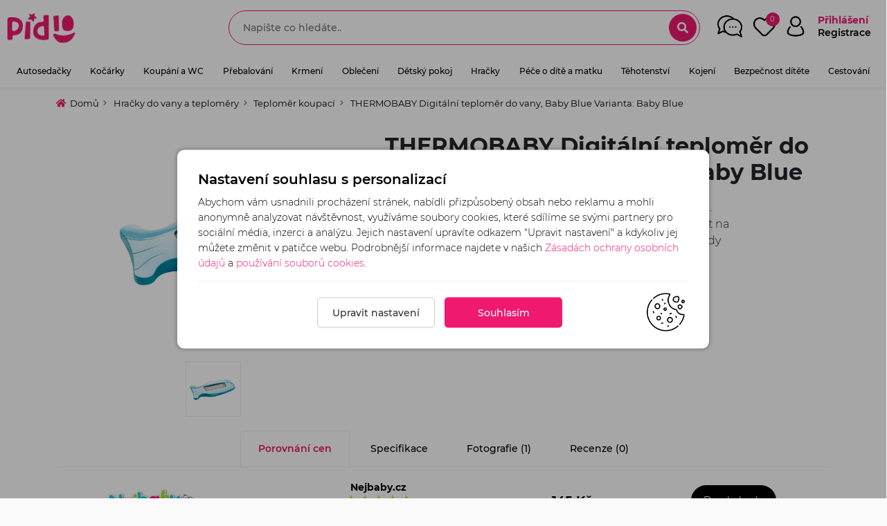

--- FILE ---
content_type: text/html; charset=UTF-8
request_url: https://www.pidio.cz/thermobaby-digitalni-teplomer-do-vany-baby-blue-varianta-baby-blue-50673
body_size: 14647
content:
<!DOCTYPE HTML>
<html lang="cs">
	<head>

    <meta name='robots' content='index,follow'>
    <meta name='googlebot' content='index, follow'>
    <meta name='author' content='404.cz'>

		<link rel="preconnect" href="https://cdn.pidio.cz">
		<link rel="canonical" href="https://www.pidio.cz/thermobaby-digitalni-teplomer-do-vany-baby-blue-varianta-baby-blue-50673">

    <meta http-equiv="Content-Type" content="text/html; charset=UTF-8" />
    <link rel="canonical shortcut icon" href="/gallery/web/favicon.png" />

    													<title>THERMOBABY Digitální teploměr do vany, Baby Blue Varianta: Baby Blue </title>
			<meta name='description' content='THERMOBABY Digitální teploměr do vany, Baby Blue Varianta: Baby Blue - Digitální teploměr do vany oceníte už od narození miminka. Přesný, spolehlivý teploměr ve tvaru rybičky, která umí plavat na hladině a má dobře čitelnou stupnicí ke kontrole teploty vody koupací..'>
			<meta name='keywords' content='THERMOBABY Digitální teploměr do vany, Baby Blue Varianta: Baby Blue'>

			<meta property='og:SiteName' content='THERMOBABY Digitální teploměr do vany, Baby Blue Varianta: Baby Blue' />
			<meta property='og:site_name' content='THERMOBABY Digitální teploměr do vany, Baby Blue Varianta: Baby Blue' />

			<meta property="og:url"                content="https://www.pidio.cz/thermobaby-digitalni-teplomer-do-vany-baby-blue-varianta-baby-blue-50673" />
			<meta property="og:type"               content="og:product" />
			<meta property="og:title"              content="THERMOBABY Digitální teploměr do vany, Baby Blue Varianta: Baby Blue" />
			<meta property="og:description"        content="THERMOBABY Digitální teploměr do vany, Baby Blue Varianta: Baby Blue - Digitální teploměr do vany oceníte už od narození miminka. Přesný, spolehlivý teploměr ve tvaru rybičky, která umí plavat na hladině a má dobře čitelnou stupnicí ke kontrole teploty vody koupací..">

			<meta property="og:image"              content="https://www.pidio.cz//gallery/products/50673/gall_391604_digitalni-teplomer-do-vany--baby-blue.jpg" />
			<meta property='description'           content='THERMOBABY Digitální teploměr do vany, Baby Blue Varianta: Baby Blue - Digitální teploměr do vany oceníte už od narození miminka. Přesný, spolehlivý teploměr ve tvaru rybičky, která umí plavat na hladině a má dobře čitelnou stupnicí ke kontrole teploty vody koupací.. ' />
			<meta itemprop='name'                  content='THERMOBABY Digitální teploměr do vany, Baby Blue Varianta: Baby Blue' />
			<meta itemprop='description'           content='THERMOBABY Digitální teploměr do vany, Baby Blue Varianta: Baby Blue - Digitální teploměr do vany oceníte už od narození miminka. Přesný, spolehlivý teploměr ve tvaru rybičky, která umí plavat na hladině a má dobře čitelnou stupnicí ke kontrole teploty vody koupací..' />
			<meta itemprop="image"                 content="https://www.pidio.cz//gallery/products/50673/gall_391604_digitalni-teplomer-do-vany--baby-blue.jpg" />
			<link rel="image_src" type="image/jpeg" href="https://www.pidio.cz//gallery/products/50673/gall_391604_digitalni-teplomer-do-vany--baby-blue.jpg" />
		

		<!-- styles -->
    <link rel="stylesheet" href="/templates/main/webdata/plugins/bootstrap-5.2.2/css/bootstrap.min.css" type="text/css"/>
		<link rel="stylesheet" href="/templates/main/webdata/plugins/fontawesome/css/all.min.css" type="text/css" >

					<link rel="stylesheet" href="/templates/main/webdata/plugins/fancybox/jquery.fancybox.min.css" type="text/css" >
		
		
		
    <link rel="stylesheet" href="/templates/main/webdata/css/style.css?v=1769065472" type="text/css"/>
    <link rel="stylesheet" href="/templates/main/webdata/css/main.css?v=1769065472" type="text/css"/>

		<meta name="viewport" content="width=device-width, initial-scale=1.0, maximum-scale=6.0" />

		<meta name="google-site-verification" content="9qBztlotexblxM4v5pG5wPfzs4knJYzn3DpVOS41e1Y" />
		<meta name="seznam-wmt" content="49S2cbJOeKgmdyqCqML3V49RvKDLSsRC" />

									
		
			<!-- Google Tag Manager -->
			<script>(function (w, d, s, l, i) {
					w[l] = w[l] || [];
					w[l].push({'gtm.start':
										new Date().getTime(), event: 'gtm.js'});
					var f = d.getElementsByTagName(s)[0],
									j = d.createElement(s), dl = l != 'dataLayer' ? '&l=' + l : '';
					j.async = true;
					j.src =
									'https://www.googletagmanager.com/gtm.js?id=' + i + dl;
					f.parentNode.insertBefore(j, f);
				})(window, document, 'script', 'dataLayer', 'GTM-WNF7BP5');</script>
			<!-- End Google Tag Manager -->
		

						
		<!--[if IE]>
				<script src="http://html5shiv.googlecode.com/svn/trunk/html5.js"></script>
			<![endif]-->

		
			<script type="text/javascript">
				var leady_track_key="eY4CqtvLR2YehTOL";!function(){var e=document.createElement("script");e.type="text/javascript",e.async=!0,e.src="https://ct.leady.com/"+leady_track_key+"/L.js";var t=document.getElementsByTagName("script")[0];t.parentNode.insertBefore(e,t)}();
			</script>
		

		
	</head>

	    			<body>
			
				
			<script>
				window.fbAsyncInit=function(){FB.init({appId:"422248178813380",xfbml:!0,version:"v14.0"}),FB.AppEvents.logPageView()},function(e,n,t){var o=e.getElementsByTagName(n)[0];e.getElementById(t)||((n=e.createElement(n)).id=t,n.src="https://connect.facebook.net/en_US/sdk.js",o.parentNode.insertBefore(n,o))}(document,"script","facebook-jssdk");
			</script>
			<!-- Google Tag Manager (noscript) -->
			<noscript><iframe src="https://www.googletagmanager.com/ns.html?id=GTM-WNF7BP5" height="0" width="0" style="display:none;visibility:hidden"></iframe></noscript>
			<!-- End Google Tag Manager (noscript) -->
		
							<header class="m-h">

	<div id="top-strip">

		<div class="row">

			<div class="col-md-3 col-xxl-3 col-3">
				<div class="navbar-header">
					<a class="navbar-brand" title="Pidio.cz - Největší srovnávač cen dětských potřeb & hraček v ČR" href="https://www.pidio.cz/">
						<img src="/gallery/web/logo-nodom.png" alt="Pidio.cz - Největší srovnávač cen dětských potřeb & hraček v ČR" width='100' height='auto'>
					</a>
				</div>
			</div>

			<div class="col-md col-xxl-6 text-center ">

				
					<div class="sd_search_small">
						<div class="search">
							<form method="get" action="https://www.pidio.cz/vyhledavani">
								<input type="text" value="" name="search"  autocomplete="off" placeholder="Napište co hledáte.." />
								<i class="fa fa-search zoomSearch"></i>
								<i class="fa fa-times closeSearch"></i>
								<div class="whisper"></div>
							</form>
						</div>
					</div>

				
			</div>

			<div class="col-md-auto col-xxl-3 col-9 px-1 px-md-3 text-end">

				<div class="headerButtons">

					<a href="/forum" class="forumLink">
						<img src="/templates/main/webdata/images/chat.png" alt='Diskuzní fórum'>
						<span class="d-block d-md-none mn-sp-info"><small>Diskuze</small></span>
					</a>

					<div class='favouriteBox' id="favouriteProducts">
						<a href="/oblibene">
							<img src="/templates/main/webdata/images/wish.png" alt='Oblíbené produkty'>
							<span class="favCount compareCount totalFavourite">0</span>
							<span class="d-block d-md-none mn-sp-info"><small>Oblíbené</small></span>
						</a>
					</div>

											<div class='userMenu' >
							<a href="#" class="loginBtn">
								<img src="/templates/main/webdata/images/acc.png" alt='Uživatel'>
								<span >Přihlášení <font class="subName">Registrace</font></span>
								<span class="d-block d-md-none mn-sp-info"><small>Přihlášení</small></span>
							</a>
						</div>
					
					<div class="mobileMenu">
						<button class="mr-auto animated flipInY" id="mobile_menu_button" aria-expanded="false">
							<img src="/templates/main/webdata/images/menu.png" alt='Uzavřít menu' data-src-default="/templates/main/webdata/images/menu.png" data-src-close="/templates/main/webdata/images/menu_close.png">
						</button>
						<span class="d-block d-md-none mn-sp-info"><small>Menu</small></span>
					</div>
				</div>


			</div>

		</div>

	</div>
	<div class="header-menu">
					<ul class="nav exo-menu">
							<li class="mega-drop-down">
					<a href="/autosedacky-detske">Autosedačky<i class="fa fa-chevron-down"></i></a>
												<div class="mega-menu">
								<div class="titleWrap">Autosedačky<a href="/autosedacky-detske" class="small btn-link">zobrazit vše</a></div>
								<div class="row items row-cols-1 row-cols-sm-2 row-cols-lg-3">
																			<div class="col-xl-3 col-xxl-2 col-md-6 col-6 px-1 px-md-3">
											<ul class="stander">
												<li><img src="/gallery/cats/baby-car-seat-png-1592674133.png" alt="0-13kg" width='35' height='auto'>
													<a href="/autosedacky-0-13kg" class="mainLink">0-13kg</a>
																									</li>
											</ul>
										</div>
																			<div class="col-xl-3 col-xxl-2 col-md-6 col-6 px-1 px-md-3">
											<ul class="stander">
												<li><img src="/gallery/cats/baby-car-seat-png-1592674143.png" alt="0-18kg" width='35' height='auto'>
													<a href="/autosedacky-0-18kg" class="mainLink">0-18kg</a>
																									</li>
											</ul>
										</div>
																			<div class="col-xl-3 col-xxl-2 col-md-6 col-6 px-1 px-md-3">
											<ul class="stander">
												<li><img src="/gallery/cats/baby-car-seat-png-1592674155.png" alt="0-25kg" width='35' height='auto'>
													<a href="/autosedacky-0-25kg" class="mainLink">0-25kg</a>
																									</li>
											</ul>
										</div>
																			<div class="col-xl-3 col-xxl-2 col-md-6 col-6 px-1 px-md-3">
											<ul class="stander">
												<li><img src="/gallery/cats/baby-car-seat-png-1592674165.png" alt="0-36kg" width='35' height='auto'>
													<a href="/autosedacky-0-36kg" class="mainLink">0-36kg</a>
																									</li>
											</ul>
										</div>
																			<div class="col-xl-3 col-xxl-2 col-md-6 col-6 px-1 px-md-3">
											<ul class="stander">
												<li><img src="/gallery/cats/baby-car-seat-png-1592674176.png" alt="9-18kg" width='35' height='auto'>
													<a href="/autosedacky-9-18kg" class="mainLink">9-18kg</a>
																									</li>
											</ul>
										</div>
																			<div class="col-xl-3 col-xxl-2 col-md-6 col-6 px-1 px-md-3">
											<ul class="stander">
												<li><img src="/gallery/cats/baby-car-seat-png-1592674187.png" alt=" 9-25kg" width='35' height='auto'>
													<a href="/9-25kg" class="mainLink"> 9-25kg</a>
																									</li>
											</ul>
										</div>
																			<div class="col-xl-3 col-xxl-2 col-md-6 col-6 px-1 px-md-3">
											<ul class="stander">
												<li><img src="/gallery/cats/baby-car-seat-png-1592674196.png" alt="9-36kg" width='35' height='auto'>
													<a href="/autosedacky-9-36kg" class="mainLink">9-36kg</a>
																									</li>
											</ul>
										</div>
																			<div class="col-xl-3 col-xxl-2 col-md-6 col-6 px-1 px-md-3">
											<ul class="stander">
												<li><img src="/gallery/cats/baby-car-seat-png-1592674207.png" alt="15-36kg" width='35' height='auto'>
													<a href="/autosedacky-15-36kg" class="mainLink">15-36kg</a>
																									</li>
											</ul>
										</div>
																			<div class="col-xl-3 col-xxl-2 col-md-6 col-6 px-1 px-md-3">
											<ul class="stander">
												<li><img src="/gallery/cats/baby-car-seat-png-1592674218.png" alt="i-Size 0-76cm" width='35' height='auto'>
													<a href="/i-size-0-76cm" class="mainLink">i-Size 0-76cm</a>
																									</li>
											</ul>
										</div>
																			<div class="col-xl-3 col-xxl-2 col-md-6 col-6 px-1 px-md-3">
											<ul class="stander">
												<li><img src="/gallery/cats/baby-car-seat-png-1592674231.png" alt="i-Size 61-105cm" width='35' height='auto'>
													<a href="/i-size-61-105cm" class="mainLink">i-Size 61-105cm</a>
																									</li>
											</ul>
										</div>
																			<div class="col-xl-3 col-xxl-2 col-md-6 col-6 px-1 px-md-3">
											<ul class="stander">
												<li><img src="/gallery/cats/baby-car-seat-png-1592674241.png" alt="i-Size 76-150cm" width='35' height='auto'>
													<a href="/i-size-76-150cm" class="mainLink">i-Size 76-150cm</a>
																									</li>
											</ul>
										</div>
																			<div class="col-xl-3 col-xxl-2 col-md-6 col-6 px-1 px-md-3">
											<ul class="stander">
												<li><img src="/gallery/cats/sleeping-bag-png-1665824922.png" alt="Fusak do autosedačky" width='35' height='auto'>
													<a href="/fusak-do-autosedacky" class="mainLink">Fusak do autosedačky</a>
																									</li>
											</ul>
										</div>
																			<div class="col-xl-3 col-xxl-2 col-md-6 col-6 px-1 px-md-3">
											<ul class="stander">
												<li><img src="/gallery/cats/blanket-png-1665824848.png" alt="Deky do autosedačky" width='35' height='auto'>
													<a href="/deky-do-autosedacky" class="mainLink">Deky do autosedačky</a>
																									</li>
											</ul>
										</div>
																			<div class="col-xl-3 col-xxl-2 col-md-6 col-6 px-1 px-md-3">
											<ul class="stander">
												<li><img src="/gallery/cats/6c4e36b442fc04d3d9c9a614d104c52e.png" alt="Příslušenství k autosedačkám" width='35' height='auto'>
													<a href="/prislusenstvi-k-autosedackam" class="mainLink">Příslušenství k autosedačkám</a>
																									</li>
											</ul>
										</div>
																			<div class="col-xl-3 col-xxl-2 col-md-6 col-6 px-1 px-md-3">
											<ul class="stander">
												<li><img src="/gallery/cats/6c7cbe81e80dc46ed3d9046f574c049a.png" alt="Podsedáky" width='35' height='auto'>
													<a href="/podsedaky" class="mainLink">Podsedáky</a>
																									</li>
											</ul>
										</div>
																			<div class="col-xl-3 col-xxl-2 col-md-6 col-6 px-1 px-md-3">
											<ul class="stander">
												<li><img src="/gallery/cats/pointing-right-png-1665824871.png" alt="Doplňky do auta" width='35' height='auto'>
													<a href="/doplnky-do-auta" class="mainLink">Doplňky do auta</a>
																									</li>
											</ul>
										</div>
									
							</div>
						</div>
									</li>
							<li class="mega-drop-down">
					<a href="/kocarky-detske">Kočárky<i class="fa fa-chevron-down"></i></a>
												<div class="mega-menu">
								<div class="titleWrap">Kočárky<a href="/kocarky-detske" class="small btn-link">zobrazit vše</a></div>
								<div class="row items row-cols-1 row-cols-sm-2 row-cols-lg-3">
																			<div class="col-xl-3 col-xxl-2 col-md-6 col-6 px-1 px-md-3">
											<ul class="stander">
												<li><img src="/gallery/cats/46efe50ae5a23218e1246d50b0950b7a.png" alt="Golfové" width='35' height='auto'>
													<a href="/golfovy-kocarek" class="mainLink">Golfové</a>
																									</li>
											</ul>
										</div>
																			<div class="col-xl-3 col-xxl-2 col-md-6 col-6 px-1 px-md-3">
											<ul class="stander">
												<li><img src="/gallery/cats/f9507374c65397dbd160dbf2f5070fd2.png" alt="Hluboké" width='35' height='auto'>
													<a href="/hluboky-kocarek" class="mainLink">Hluboké</a>
																									</li>
											</ul>
										</div>
																			<div class="col-xl-3 col-xxl-2 col-md-6 col-6 px-1 px-md-3">
											<ul class="stander">
												<li><img src="/gallery/cats/e25bf7f57da08aba113e5d5e8be325bb.png" alt="Sportovní" width='35' height='auto'>
													<a href="/sportovni-kocarek" class="mainLink">Sportovní</a>
																									</li>
											</ul>
										</div>
																			<div class="col-xl-3 col-xxl-2 col-md-6 col-6 px-1 px-md-3">
											<ul class="stander">
												<li><img src="/gallery/cats/0a461865ef8aecafab36db2e8ed5c2d8.png" alt="Kombinovaný" width='35' height='auto'>
													<a href="/kombinovany-kocarek" class="mainLink">Kombinovaný</a>
																									</li>
											</ul>
										</div>
																			<div class="col-xl-3 col-xxl-2 col-md-6 col-6 px-1 px-md-3">
											<ul class="stander">
												<li><img src="/gallery/cats/cfd740c95282bf03cce0d179b323d84d.png" alt="Trojkombinace" width='35' height='auto'>
													<a href="/kocarek-trojkombinace" class="mainLink">Trojkombinace</a>
																									</li>
											</ul>
										</div>
																			<div class="col-xl-3 col-xxl-2 col-md-6 col-6 px-1 px-md-3">
											<ul class="stander">
												<li><img src="/gallery/cats/brother-png-1592675828.png" alt="Pro dvojčata, trojčata" width='35' height='auto'>
													<a href="/kocarek-pro-dvojcata-trojcata" class="mainLink">Pro dvojčata, trojčata</a>
																									</li>
											</ul>
										</div>
																			<div class="col-xl-3 col-xxl-2 col-md-6 col-6 px-1 px-md-3">
											<ul class="stander">
												<li><img src="/gallery/cats/329bdedd783fdb469598879fadb3178f.png" alt="Sourozenecké" width='35' height='auto'>
													<a href="/sourozenecky-kocarek" class="mainLink">Sourozenecké</a>
																									</li>
											</ul>
										</div>
																			<div class="col-xl-3 col-xxl-2 col-md-6 col-6 px-1 px-md-3">
											<ul class="stander">
												<li><img src="/gallery/cats/cradle-2-png-1592674887.png" alt="Korbičky" width='35' height='auto'>
													<a href="/korbicky" class="mainLink">Korbičky</a>
																									</li>
											</ul>
										</div>
																			<div class="col-xl-3 col-xxl-2 col-md-6 col-6 px-1 px-md-3">
											<ul class="stander">
												<li><img src="/gallery/cats/sleeping-bag-png-1663242096.png" alt="Fusaky do kočárku" width='35' height='auto'>
													<a href="/fusaky-do-kocarku" class="mainLink">Fusaky do kočárku</a>
																									</li>
											</ul>
										</div>
																			<div class="col-xl-3 col-xxl-2 col-md-6 col-6 px-1 px-md-3">
											<ul class="stander">
												<li><img src="/gallery/cats/baby-bag-png-1662495435.png" alt="Tašky na kočárek" width='35' height='auto'>
													<a href="/tasky-na-kocarek" class="mainLink">Tašky na kočárek</a>
																									</li>
											</ul>
										</div>
																			<div class="col-xl-3 col-xxl-2 col-md-6 col-6 px-1 px-md-3">
											<ul class="stander">
												<li><img src="/gallery/cats/buggy-png-1666980719.png" alt="Sportovní vozíky" width='35' height='auto'>
													<a href="/sportovni-voziky-croozer" class="mainLink">Sportovní vozíky</a>
																									</li>
											</ul>
										</div>
																			<div class="col-xl-3 col-xxl-2 col-md-6 col-6 px-1 px-md-3">
											<ul class="stander">
												<li><img src="/gallery/cats/stroller-png-1666900193.png" alt="Sportovní nástavby na kočárek" width='35' height='auto'>
													<a href="/sportovni-nastavby" class="mainLink">Sportovní nástavby na kočárek</a>
																									</li>
											</ul>
										</div>
																			<div class="col-xl-3 col-xxl-2 col-md-6 col-6 px-1 px-md-3">
											<ul class="stander">
												<li><img src="/gallery/cats/bd3296dbb7a29d3156b09d7199edfd79.png" alt="Příslušenství ke kočárku" width='35' height='auto'>
													<a href="/prislusenstvi-ke-kocarku" class="mainLink">Příslušenství ke kočárku</a>
																									</li>
											</ul>
										</div>
									
							</div>
						</div>
									</li>
							<li class="mega-drop-down">
					<a href="/koupani-a-wc">Koupání a WC<i class="fa fa-chevron-down"></i></a>
												<div class="mega-menu">
								<div class="titleWrap">Koupání a WC<a href="/koupani-a-wc" class="small btn-link">zobrazit vše</a></div>
								<div class="row items row-cols-1 row-cols-sm-2 row-cols-lg-3">
																			<div class="col-xl-3 col-xxl-2 col-md-6 col-6 px-1 px-md-3">
											<ul class="stander">
												<li><img src="/gallery/cats/washing-png-1589900883.png" alt="Vaničky, kyblíky, stojany" width='35' height='auto'>
													<a href="/vanicky-kybliky-stojany" class="mainLink">Vaničky, kyblíky, stojany</a>
																									</li>
											</ul>
										</div>
																			<div class="col-xl-3 col-xxl-2 col-md-6 col-6 px-1 px-md-3">
											<ul class="stander">
												<li><img src="/gallery/cats/tools-png-1589898692.png" alt="Hřebínky, kartáčky, nůžky" width='35' height='auto'>
													<a href="/hrebinky-kartacky-nuzky" class="mainLink">Hřebínky, kartáčky, nůžky</a>
																									</li>
											</ul>
										</div>
																			<div class="col-xl-3 col-xxl-2 col-md-6 col-6 px-1 px-md-3">
											<ul class="stander">
												<li><img src="/gallery/cats/duck-png-1589899124.png" alt="Hračky do vany a teploměry" width='35' height='auto'>
													<a href="/hracky-do-vany-a-teplomery" class="mainLink">Hračky do vany a teploměry</a>
																									</li>
											</ul>
										</div>
																			<div class="col-xl-3 col-xxl-2 col-md-6 col-6 px-1 px-md-3">
											<ul class="stander">
												<li><img src="/gallery/cats/fashion-png-1589899935.png" alt="Osušky, žínky, župánky, ručníky" width='35' height='auto'>
													<a href="/osusky-zinky-zupanky-rucniky" class="mainLink">Osušky, žínky, župánky, ručníky</a>
																									</li>
											</ul>
										</div>
																			<div class="col-xl-3 col-xxl-2 col-md-6 col-6 px-1 px-md-3">
											<ul class="stander">
												<li><img src="/gallery/cats/pointing-right-png-1668092566.png" alt="Doplňky ke koupání" width='35' height='auto'>
													<a href="/myci-houba-kelimek-pouzdro-na-mydlo" class="mainLink">Doplňky ke koupání</a>
																									</li>
											</ul>
										</div>
																			<div class="col-xl-3 col-xxl-2 col-md-6 col-6 px-1 px-md-3">
											<ul class="stander">
												<li><img src="/gallery/cats/clean-png-1589899316.png" alt="Lehátka do vany" width='35' height='auto'>
													<a href="/lehatka-do-vany" class="mainLink">Lehátka do vany</a>
																									</li>
											</ul>
										</div>
																			<div class="col-xl-3 col-xxl-2 col-md-6 col-6 px-1 px-md-3">
											<ul class="stander">
												<li><img src="/gallery/cats/furniture-png-1589900218.png" alt="Sedátko do vany" width='35' height='auto'>
													<a href="/sedatko-do-vany" class="mainLink">Sedátko do vany</a>
																									</li>
											</ul>
										</div>
																			<div class="col-xl-3 col-xxl-2 col-md-6 col-6 px-1 px-md-3">
											<ul class="stander">
												<li><img src="/gallery/cats/pot-png-1589898598.png" alt="Nočníky a adaptéry na WC" width='35' height='auto'>
													<a href="/nocniky-a-adaptery-na-wc" class="mainLink">Nočníky a adaptéry na WC</a>
																									</li>
											</ul>
										</div>
																			<div class="col-xl-3 col-xxl-2 col-md-6 col-6 px-1 px-md-3">
											<ul class="stander">
												<li><img src="/gallery/cats/industry-png-1589900251.png" alt="Stupínky k WC a umyvadlu" width='35' height='auto'>
													<a href="/stupinky-k-wc-a-umyvadlu" class="mainLink">Stupínky k WC a umyvadlu</a>
																									</li>
											</ul>
										</div>
																			<div class="col-xl-3 col-xxl-2 col-md-6 col-6 px-1 px-md-3">
											<ul class="stander">
												<li><img src="/gallery/cats/people-2-png-1589900144.png" alt="Plavání" width='35' height='auto'>
													<a href="/plavani" class="mainLink">Plavání</a>
																									</li>
											</ul>
										</div>
									
							</div>
						</div>
									</li>
							<li class="mega-drop-down">
					<a href="/prebalovani">Přebalování<i class="fa fa-chevron-down"></i></a>
												<div class="mega-menu">
								<div class="titleWrap">Přebalování<a href="/prebalovani" class="small btn-link">zobrazit vše</a></div>
								<div class="row items row-cols-1 row-cols-sm-2 row-cols-lg-3">
																			<div class="col-xl-3 col-xxl-2 col-md-6 col-6 px-1 px-md-3">
											<ul class="stander">
												<li><img src="/gallery/cats/baby-png-1589901900.png" alt="Pleny" width='35' height='auto'>
													<a href="/pleny-pro-miminka" class="mainLink">Pleny</a>
																									</li>
											</ul>
										</div>
																			<div class="col-xl-3 col-xxl-2 col-md-6 col-6 px-1 px-md-3">
											<ul class="stander">
												<li><img src="/gallery/cats/interface-png-1589902436.png" alt="Koš na pleny" width='35' height='auto'>
													<a href="/kos-na-pleny" class="mainLink">Koš na pleny</a>
																									</li>
											</ul>
										</div>
																			<div class="col-xl-3 col-xxl-2 col-md-6 col-6 px-1 px-md-3">
											<ul class="stander">
												<li><img src="/gallery/cats/baby-bag-png-1665823276.png" alt="Taška na pleny" width='35' height='auto'>
													<a href="/taska-na-pleny" class="mainLink">Taška na pleny</a>
																									</li>
											</ul>
										</div>
																			<div class="col-xl-3 col-xxl-2 col-md-6 col-6 px-1 px-md-3">
											<ul class="stander">
												<li><img src="/gallery/cats/baby-2-png-1589908475.png" alt="Přebalovací podložky" width='35' height='auto'>
													<a href="/prebalovaci-podlozky" class="mainLink">Přebalovací podložky</a>
																									</li>
											</ul>
										</div>
																			<div class="col-xl-3 col-xxl-2 col-md-6 col-6 px-1 px-md-3">
											<ul class="stander">
												<li><img src="/gallery/cats/furniture-2-png-1589902550.png" alt="Přebalovací pulty a komody" width='35' height='auto'>
													<a href="/prebalovaci-pulty-a-komody" class="mainLink">Přebalovací pulty a komody</a>
																									</li>
											</ul>
										</div>
																			<div class="col-xl-3 col-xxl-2 col-md-6 col-6 px-1 px-md-3">
											<ul class="stander">
												<li><img src="/gallery/cats/cosmetics-png-1589908551.png" alt="Kosmetika pro přebalování" width='35' height='auto'>
													<a href="/kosmetika-pro-prebalovani" class="mainLink">Kosmetika pro přebalování</a>
																									</li>
											</ul>
										</div>
																			<div class="col-xl-3 col-xxl-2 col-md-6 col-6 px-1 px-md-3">
											<ul class="stander">
												<li><img src="/gallery/cats/baskets-png-1665861370.png" alt="Košík na kosmetiku" width='35' height='auto'>
													<a href="/kosik-na-kosmetiku" class="mainLink">Košík na kosmetiku</a>
																									</li>
											</ul>
										</div>
																			<div class="col-xl-3 col-xxl-2 col-md-6 col-6 px-1 px-md-3">
											<ul class="stander">
												<li><img src="/gallery/cats/bag-png-1589908684.png" alt="Přebalovací tašky" width='35' height='auto'>
													<a href="/prebalovaci-tasky" class="mainLink">Přebalovací tašky</a>
																									</li>
											</ul>
										</div>
																			<div class="col-xl-3 col-xxl-2 col-md-6 col-6 px-1 px-md-3">
											<ul class="stander">
												<li><img src="/gallery/cats/healthcare-png-1589913759.png" alt="Vlhčené a látkové ubrousky, pouzdra" width='35' height='auto'>
													<a href="/vlhcene-ubrousky-a-latkove-ubrousky-pouzdra" class="mainLink">Vlhčené a látkové ubrousky, pouzdra</a>
																									</li>
											</ul>
										</div>
									
							</div>
						</div>
									</li>
							<li class="mega-drop-down">
					<a href="/krmeni">Krmení<i class="fa fa-chevron-down"></i></a>
												<div class="mega-menu">
								<div class="titleWrap">Krmení<a href="/krmeni" class="small btn-link">zobrazit vše</a></div>
								<div class="row items row-cols-1 row-cols-sm-2 row-cols-lg-3">
																			<div class="col-xl-3 col-xxl-2 col-md-6 col-6 px-1 px-md-3">
											<ul class="stander">
												<li><img src="/gallery/cats/fashion-2-png-1589914309.png" alt="Bryndáky a slintáčky" width='35' height='auto'>
													<a href="/bryndaky-a-slintacky" class="mainLink">Bryndáky a slintáčky</a>
																									</li>
											</ul>
										</div>
																			<div class="col-xl-3 col-xxl-2 col-md-6 col-6 px-1 px-md-3">
											<ul class="stander">
												<li><img src="/gallery/cats/tools-and-utensils-png-1589914254.png" alt="Dětské nádobí a příbory" width='35' height='auto'>
													<a href="/detske-nadobi-a-pribory" class="mainLink">Dětské nádobí a příbory</a>
																									</li>
											</ul>
										</div>
																			<div class="col-xl-3 col-xxl-2 col-md-6 col-6 px-1 px-md-3">
											<ul class="stander">
												<li><img src="/gallery/cats/tool-png-1589914171.png" alt="Dudlíky, šidítka, kousátka" width='35' height='auto'>
													<a href="/dudliky-siditka-kousatka" class="mainLink">Dudlíky, šidítka, kousátka</a>
																									</li>
											</ul>
										</div>
																			<div class="col-xl-3 col-xxl-2 col-md-6 col-6 px-1 px-md-3">
											<ul class="stander">
												<li><img src="/gallery/cats/food-png-1589914094.png" alt="Kojenecké láhve" width='35' height='auto'>
													<a href="/kojenecke-lahve" class="mainLink">Kojenecké láhve</a>
																									</li>
											</ul>
										</div>
																			<div class="col-xl-3 col-xxl-2 col-md-6 col-6 px-1 px-md-3">
											<ul class="stander">
												<li><img src="/gallery/cats/sport-bottle.png" alt="Sportovní láhev" width='35' height='auto'>
													<a href="/sportovni-lahev" class="mainLink">Sportovní láhev</a>
																									</li>
											</ul>
										</div>
																			<div class="col-xl-3 col-xxl-2 col-md-6 col-6 px-1 px-md-3">
											<ul class="stander">
												<li><img src="/gallery/cats/drink.png" alt="Láhev s brčkem" width='35' height='auto'>
													<a href="/lahev-s-brckem" class="mainLink">Láhev s brčkem</a>
																									</li>
											</ul>
										</div>
																			<div class="col-xl-3 col-xxl-2 col-md-6 col-6 px-1 px-md-3">
											<ul class="stander">
												<li><img src="/gallery/cats/original/nipple.png" alt="Savičky a pítka" width='35' height='auto'>
													<a href="/savicky-a-pitka" class="mainLink">Savičky a pítka</a>
																									</li>
											</ul>
										</div>
																			<div class="col-xl-3 col-xxl-2 col-md-6 col-6 px-1 px-md-3">
											<ul class="stander">
												<li><img src="/gallery/cats/drink-png-1589915085.png" alt="Hrníčky" width='35' height='auto'>
													<a href="/hrnicky" class="mainLink">Hrníčky</a>
																									</li>
											</ul>
										</div>
																			<div class="col-xl-3 col-xxl-2 col-md-6 col-6 px-1 px-md-3">
											<ul class="stander">
												<li><img src="/gallery/cats/technology-png-1589915153.png" alt="Ohřívače, mixéry, vařiče, sterilizátory" width='35' height='auto'>
													<a href="/ohrivace-mixery-varice-sterilizatory" class="mainLink">Ohřívače, mixéry, vařiče, sterilizátory</a>
																									</li>
											</ul>
										</div>
																			<div class="col-xl-3 col-xxl-2 col-md-6 col-6 px-1 px-md-3">
											<ul class="stander">
												<li><img src="/gallery/cats/baby-feeding-png-1589915310.png" alt="Jídelní židličky" width='35' height='auto'>
													<a href="/jidelni-zidlicky-detske" class="mainLink">Jídelní židličky</a>
																									</li>
											</ul>
										</div>
																			<div class="col-xl-3 col-xxl-2 col-md-6 col-6 px-1 px-md-3">
											<ul class="stander">
												<li><img src="/gallery/cats/food-3-png-1589915580.png" alt="Výživy a příkrmy" width='35' height='auto'>
													<a href="/vyzivy-a-prikrmy" class="mainLink">Výživy a příkrmy</a>
																									</li>
											</ul>
										</div>
																			<div class="col-xl-3 col-xxl-2 col-md-6 col-6 px-1 px-md-3">
											<ul class="stander">
												<li><img src="/gallery/cats/weather-png-1589915669.png" alt="Termoobaly, termosky, boxy na jídlo" width='35' height='auto'>
													<a href="/termoobaly-termosky-boxy-na-jidlo" class="mainLink">Termoobaly, termosky, boxy na jídlo</a>
																									</li>
											</ul>
										</div>
																			<div class="col-xl-3 col-xxl-2 col-md-6 col-6 px-1 px-md-3">
											<ul class="stander">
												<li><img src="/gallery/cats/children-2-png-1589916908.png" alt="Ostatní potřeby pro krmení" width='35' height='auto'>
													<a href="/ostatni-potreby-pro-krmeni" class="mainLink">Ostatní potřeby pro krmení</a>
																									</li>
											</ul>
										</div>
									
							</div>
						</div>
									</li>
							<li class="mega-drop-down">
					<a href="/obleceni">Oblečení<i class="fa fa-chevron-down"></i></a>
												<div class="mega-menu">
								<div class="titleWrap">Oblečení<a href="/obleceni" class="small btn-link">zobrazit vše</a></div>
								<div class="row items row-cols-1 row-cols-sm-2 row-cols-lg-3">
																			<div class="col-xl-3 col-xxl-2 col-md-6 col-6 px-1 px-md-3">
											<ul class="stander">
												<li><img src="/gallery/cats/cf1722ae11c6bc3bd2522bdae8141fe8.png" alt="Body" width='35' height='auto'>
													<a href="/body" class="mainLink">Body</a>
																									</li>
											</ul>
										</div>
																			<div class="col-xl-3 col-xxl-2 col-md-6 col-6 px-1 px-md-3">
											<ul class="stander">
												<li><img src="/gallery/cats/fashion-4-png-1589918837.png" alt="Dupačky, polodupačky" width='35' height='auto'>
													<a href="/dupacky-polodupacky" class="mainLink">Dupačky, polodupačky</a>
																									</li>
											</ul>
										</div>
																			<div class="col-xl-3 col-xxl-2 col-md-6 col-6 px-1 px-md-3">
											<ul class="stander">
												<li><img src="/gallery/cats/fashion-5-png-1589919020.png" alt="Overaly" width='35' height='auto'>
													<a href="/overaly" class="mainLink">Overaly</a>
																									</li>
											</ul>
										</div>
																			<div class="col-xl-3 col-xxl-2 col-md-6 col-6 px-1 px-md-3">
											<ul class="stander">
												<li><img src="/gallery/cats/casual-png-1667421375.png" alt="Sety oblečení" width='35' height='auto'>
													<a href="/body-miking-teplaky" class="mainLink">Sety oblečení</a>
																									</li>
											</ul>
										</div>
																			<div class="col-xl-3 col-xxl-2 col-md-6 col-6 px-1 px-md-3">
											<ul class="stander">
												<li><img src="/gallery/cats/fashion-6-png-1589919089.png" alt="Trička a košile" width='35' height='auto'>
													<a href="/tricka-a-kosile" class="mainLink">Trička a košile</a>
																									</li>
											</ul>
										</div>
																			<div class="col-xl-3 col-xxl-2 col-md-6 col-6 px-1 px-md-3">
											<ul class="stander">
												<li><img src="/gallery/cats/garment-png-1589919531.png" alt="Mikiny a svetry" width='35' height='auto'>
													<a href="/mikiny-a-svetry" class="mainLink">Mikiny a svetry</a>
																									</li>
											</ul>
										</div>
																			<div class="col-xl-3 col-xxl-2 col-md-6 col-6 px-1 px-md-3">
											<ul class="stander">
												<li><img src="/gallery/cats/f80f8c7cc0553e25843d3faf0a55d998.png" alt="Kalhoty, kraťasy, legíny, tepláky" width='35' height='auto'>
													<a href="/kalhoty-kratasy-leginy-teplaky" class="mainLink">Kalhoty, kraťasy, legíny, tepláky</a>
																									</li>
											</ul>
										</div>
																			<div class="col-xl-3 col-xxl-2 col-md-6 col-6 px-1 px-md-3">
											<ul class="stander">
												<li><img src="/gallery/cats/59ec64f8e05dec81468b90279d4995b7.png" alt="Šaty a sukně" width='35' height='auto'>
													<a href="/saty-a-sukne" class="mainLink">Šaty a sukně</a>
																									</li>
											</ul>
										</div>
																			<div class="col-xl-3 col-xxl-2 col-md-6 col-6 px-1 px-md-3">
											<ul class="stander">
												<li><img src="/gallery/cats/garment-2-png-1589919595.png" alt="Bundy, kabáty, kombinézy" width='35' height='auto'>
													<a href="/bundy-kabaty-kombinezy" class="mainLink">Bundy, kabáty, kombinézy</a>
																									</li>
											</ul>
										</div>
																			<div class="col-xl-3 col-xxl-2 col-md-6 col-6 px-1 px-md-3">
											<ul class="stander">
												<li><img src="/gallery/cats/2d7b4a4e1d7ba8232e3d3dbc82d66d1d.png" alt="Čepice " width='35' height='auto'>
													<a href="/cepice" class="mainLink">Čepice </a>
																									</li>
											</ul>
										</div>
																			<div class="col-xl-3 col-xxl-2 col-md-6 col-6 px-1 px-md-3">
											<ul class="stander">
												<li><img src="/gallery/cats/f9f451f7351baa9faf4e44a350210492.png" alt="Šátky, šály, rukavice" width='35' height='auto'>
													<a href="/satky-saly-rukavice" class="mainLink">Šátky, šály, rukavice</a>
																									</li>
											</ul>
										</div>
																			<div class="col-xl-3 col-xxl-2 col-md-6 col-6 px-1 px-md-3">
											<ul class="stander">
												<li><img src="/gallery/cats/0b1ff22f826fda75a0f318fce72a9698.png" alt="Punčocháče, ponožky" width='35' height='auto'>
													<a href="/puncochace-ponozky" class="mainLink">Punčocháče, ponožky</a>
																									</li>
											</ul>
										</div>
																			<div class="col-xl-3 col-xxl-2 col-md-6 col-6 px-1 px-md-3">
											<ul class="stander">
												<li><img src="/gallery/cats/5d977877aa9949d20d3a5e1e2c0092ca.png" alt="Capáčky, bačkůrky, botičky" width='35' height='auto'>
													<a href="/capacky-backurky-boticky" class="mainLink">Capáčky, bačkůrky, botičky</a>
																									</li>
											</ul>
										</div>
																			<div class="col-xl-3 col-xxl-2 col-md-6 col-6 px-1 px-md-3">
											<ul class="stander">
												<li><img src="/gallery/cats/clothes-png-1589919909.png" alt="Pyžama a košilky" width='35' height='auto'>
													<a href="/pyzama-a-kosilky" class="mainLink">Pyžama a košilky</a>
																									</li>
											</ul>
										</div>
																			<div class="col-xl-3 col-xxl-2 col-md-6 col-6 px-1 px-md-3">
											<ul class="stander">
												<li><img src="/gallery/cats/underwear-png-1667421856.png" alt="Spodní prádlo" width='35' height='auto'>
													<a href="/detske-spodni-pradlo" class="mainLink">Spodní prádlo</a>
																									</li>
											</ul>
										</div>
																			<div class="col-xl-3 col-xxl-2 col-md-6 col-6 px-1 px-md-3">
											<ul class="stander">
												<li><img src="/gallery/cats/children-3-png-1592675710.png" alt="Doplňky k dětskému oblečení" width='35' height='auto'>
													<a href="/doplnky-k-detskemu-obleceni" class="mainLink">Doplňky k dětskému oblečení</a>
																									</li>
											</ul>
										</div>
																			<div class="col-xl-3 col-xxl-2 col-md-6 col-6 px-1 px-md-3">
											<ul class="stander">
												<li><img src="/gallery/cats/umbrella-2.png" alt="Deštníky a pláštěnky" width='35' height='auto'>
													<a href="/detsky-destnik-plastenka" class="mainLink">Deštníky a pláštěnky</a>
																									</li>
											</ul>
										</div>
																			<div class="col-xl-3 col-xxl-2 col-md-6 col-6 px-1 px-md-3">
											<ul class="stander">
												<li><img src="/gallery/cats/pirate-png-1666623729.png" alt="Karnevalové kostýmy" width='35' height='auto'>
													<a href="/kostymy-na-karneval" class="mainLink">Karnevalové kostýmy</a>
																									</li>
											</ul>
										</div>
									
							</div>
						</div>
									</li>
							<li class="mega-drop-down">
					<a href="/detsky-pokoj">Dětský pokoj<i class="fa fa-chevron-down"></i></a>
												<div class="mega-menu">
								<div class="titleWrap">Dětský pokoj<a href="/detsky-pokoj" class="small btn-link">zobrazit vše</a></div>
								<div class="row items row-cols-1 row-cols-sm-2 row-cols-lg-3">
																			<div class="col-xl-3 col-xxl-2 col-md-6 col-6 px-1 px-md-3">
											<ul class="stander">
												<li><img src="/gallery/cats/cot-png-1589920143.png" alt="Postýlky, kolébky, košíky" width='35' height='auto'>
													<a href="/postylky-kolebky-prouteny-kosik" class="mainLink">Postýlky, kolébky, košíky</a>
																									</li>
											</ul>
										</div>
																			<div class="col-xl-3 col-xxl-2 col-md-6 col-6 px-1 px-md-3">
											<ul class="stander">
												<li><img src="/gallery/cats/people-4-png-1589917006.png" alt="Hnízda, zavinovačky, plyma" width='35' height='auto'>
													<a href="/hnizda-zavinovacky-plyma" class="mainLink">Hnízda, zavinovačky, plyma</a>
																									</li>
											</ul>
										</div>
																			<div class="col-xl-3 col-xxl-2 col-md-6 col-6 px-1 px-md-3">
											<ul class="stander">
												<li><img src="/gallery/cats/camping-png-1589918247.png" alt="Spací pytle a fusaky" width='35' height='auto'>
													<a href="/spaci-pytle-a-fusaky" class="mainLink">Spací pytle a fusaky</a>
																									</li>
											</ul>
										</div>
																			<div class="col-xl-3 col-xxl-2 col-md-6 col-6 px-1 px-md-3">
											<ul class="stander">
												<li><img src="/gallery/cats/furniture-and-household-png-1589917619.png" alt="Peřinky, deky, polštáře" width='35' height='auto'>
													<a href="/perinky-polstare-deky" class="mainLink">Peřinky, deky, polštáře</a>
																									</li>
											</ul>
										</div>
																			<div class="col-xl-3 col-xxl-2 col-md-6 col-6 px-1 px-md-3">
											<ul class="stander">
												<li><img src="/gallery/cats/car-png-1589920968.png" alt="Ložní prádlo" width='35' height='auto'>
													<a href="/lozni-pradlo" class="mainLink">Ložní prádlo</a>
																									</li>
											</ul>
										</div>
																			<div class="col-xl-3 col-xxl-2 col-md-6 col-6 px-1 px-md-3">
											<ul class="stander">
												<li><img src="/gallery/cats/cover-png-1589918028.png" alt="Prostěradla" width='35' height='auto'>
													<a href="/prosteradla" class="mainLink">Prostěradla</a>
																									</li>
											</ul>
										</div>
																			<div class="col-xl-3 col-xxl-2 col-md-6 col-6 px-1 px-md-3">
											<ul class="stander">
												<li><img src="/gallery/cats/rest-png-1589920187.png" alt="Matrace a chrániče matrací" width='35' height='auto'>
													<a href="/matrace-a-chranice-matraci" class="mainLink">Matrace a chrániče matrací</a>
																									</li>
											</ul>
										</div>
																			<div class="col-xl-3 col-xxl-2 col-md-6 col-6 px-1 px-md-3">
											<ul class="stander">
												<li><img src="/gallery/cats/cushion-png-1665825132.png" alt="Mantinel do postýlky" width='35' height='auto'>
													<a href="/mantinel-do-postylky" class="mainLink">Mantinel do postýlky</a>
																									</li>
											</ul>
										</div>
																			<div class="col-xl-3 col-xxl-2 col-md-6 col-6 px-1 px-md-3">
											<ul class="stander">
												<li><img src="/gallery/cats/bed-png-1664217472.png" alt="Nebesa nad postýlku" width='35' height='auto'>
													<a href="/nebesa-nad-postylku-524" class="mainLink">Nebesa nad postýlku</a>
																									</li>
											</ul>
										</div>
																			<div class="col-xl-3 col-xxl-2 col-md-6 col-6 px-1 px-md-3">
											<ul class="stander">
												<li><img src="/gallery/cats/sleeping-baby-png-1668113249.png" alt="Souprava do postýlky" width='35' height='auto'>
													<a href="/souprava-do-postylky" class="mainLink">Souprava do postýlky</a>
																									</li>
											</ul>
										</div>
																			<div class="col-xl-3 col-xxl-2 col-md-6 col-6 px-1 px-md-3">
											<ul class="stander">
												<li><img src="/gallery/cats/baby-3-png-1589920899.png" alt="Lehačky a houpátka" width='35' height='auto'>
													<a href="/lehacky-a-houpatka" class="mainLink">Lehačky a houpátka</a>
																									</li>
											</ul>
										</div>
																			<div class="col-xl-3 col-xxl-2 col-md-6 col-6 px-1 px-md-3">
											<ul class="stander">
												<li><img src="/gallery/cats/drawer-png-1664217777.png" alt="Kapsáře" width='35' height='auto'>
													<a href="/kapsare" class="mainLink">Kapsáře</a>
																									</li>
											</ul>
										</div>
																			<div class="col-xl-3 col-xxl-2 col-md-6 col-6 px-1 px-md-3">
											<ul class="stander">
												<li><img src="/gallery/cats/fashion-7-png-1589921099.png" alt="Koberce, pěnové puzzle" width='35' height='auto'>
													<a href="/koberce-penove-puzzle" class="mainLink">Koberce, pěnové puzzle</a>
																									</li>
											</ul>
										</div>
																			<div class="col-xl-3 col-xxl-2 col-md-6 col-6 px-1 px-md-3">
											<ul class="stander">
												<li><img src="/gallery/cats/cradle-png-1589921461.png" alt="Nábytek" width='35' height='auto'>
													<a href="/nabytek" class="mainLink">Nábytek</a>
																									</li>
											</ul>
										</div>
																			<div class="col-xl-3 col-xxl-2 col-md-6 col-6 px-1 px-md-3">
											<ul class="stander">
												<li><img src="/gallery/cats/party-png-1589921563.png" alt="Dekorace do pokoje" width='35' height='auto'>
													<a href="/dekorace-do-pokoje" class="mainLink">Dekorace do pokoje</a>
																									</li>
											</ul>
										</div>
																			<div class="col-xl-3 col-xxl-2 col-md-6 col-6 px-1 px-md-3">
											<ul class="stander">
												<li><img src="/gallery/cats/bulb-png-1589921643.png" alt="Osvětlení" width='35' height='auto'>
													<a href="/osvetleni" class="mainLink">Osvětlení</a>
																									</li>
											</ul>
										</div>
																			<div class="col-xl-3 col-xxl-2 col-md-6 col-6 px-1 px-md-3">
											<ul class="stander">
												<li><img src="/gallery/cats/elegant-png-1589921913.png" alt="Úložné boxy" width='35' height='auto'>
													<a href="/ulozne-boxy" class="mainLink">Úložné boxy</a>
																									</li>
											</ul>
										</div>
									
							</div>
						</div>
									</li>
							<li class="mega-drop-down">
					<a href="/hracky">Hračky<i class="fa fa-chevron-down"></i></a>
												<div class="mega-menu">
								<div class="titleWrap">Hračky<a href="/hracky" class="small btn-link">zobrazit vše</a></div>
								<div class="row items row-cols-1 row-cols-sm-2 row-cols-lg-3">
																			<div class="col-xl-3 col-xxl-2 col-md-6 col-6 px-1 px-md-3">
											<ul class="stander">
												<li><img src="/gallery/cats/weather-2-png-1590007092.png" alt="Podle použití" width='35' height='auto'>
													<a href="/podle-pouziti" class="mainLink">Podle použití</a>
																									</li>
											</ul>
										</div>
																			<div class="col-xl-3 col-xxl-2 col-md-6 col-6 px-1 px-md-3">
											<ul class="stander">
												<li><img src="/gallery/cats/rate-png-1590007109.png" alt="Podle věku" width='35' height='auto'>
													<a href="/podle-veku" class="mainLink">Podle věku</a>
																									</li>
											</ul>
										</div>
									
							</div>
						</div>
									</li>
							<li class="mega-drop-down">
					<a href="/pece-o-dite-a-matku">Péče o dítě a matku<i class="fa fa-chevron-down"></i></a>
												<div class="mega-menu">
								<div class="titleWrap">Péče o dítě a matku<a href="/pece-o-dite-a-matku" class="small btn-link">zobrazit vše</a></div>
								<div class="row items row-cols-1 row-cols-sm-2 row-cols-lg-3">
																			<div class="col-xl-3 col-xxl-2 col-md-6 col-6 px-1 px-md-3">
											<ul class="stander">
												<li><img src="/gallery/cats/bubble-png-1589922966.png" alt="Hygiena" width='35' height='auto'>
													<a href="/hygiena" class="mainLink">Hygiena</a>
																									</li>
											</ul>
										</div>
																			<div class="col-xl-3 col-xxl-2 col-md-6 col-6 px-1 px-md-3">
											<ul class="stander">
												<li><img src="/gallery/cats/shower-png-1589924567.png" alt="Kosmetika pro péči o dítě" width='35' height='auto'>
													<a href="/kosmetika-ke-koupani-426" class="mainLink">Kosmetika pro péči o dítě</a>
																									</li>
											</ul>
										</div>
																			<div class="col-xl-3 col-xxl-2 col-md-6 col-6 px-1 px-md-3">
											<ul class="stander">
												<li><img src="/gallery/cats/cream-png-1668109856.png" alt="Kosmetika pro maminku" width='35' height='auto'>
													<a href="/komsetika-pro-maminku" class="mainLink">Kosmetika pro maminku</a>
																									</li>
											</ul>
										</div>
																			<div class="col-xl-3 col-xxl-2 col-md-6 col-6 px-1 px-md-3">
											<ul class="stander">
												<li><img src="/gallery/cats/shipping-and-delivery-png-1589924682.png" alt="Váhy, teploměry, odsávačky hlenů" width='35' height='auto'>
													<a href="/vahy-teplomery-odsavacky-hlenu-termofory" class="mainLink">Váhy, teploměry, odsávačky hlenů</a>
																									</li>
											</ul>
										</div>
																			<div class="col-xl-3 col-xxl-2 col-md-6 col-6 px-1 px-md-3">
											<ul class="stander">
												<li><img src="/gallery/cats/food-4-png-1589925019.png" alt="Vitamíny a doplňky stravy" width='35' height='auto'>
													<a href="/vitaminy-a-doplnky-stravy" class="mainLink">Vitamíny a doplňky stravy</a>
																									</li>
											</ul>
										</div>
																			<div class="col-xl-3 col-xxl-2 col-md-6 col-6 px-1 px-md-3">
											<ul class="stander">
												<li><img src="/gallery/cats/surprise-png-1663270985.png" alt="Dárky" width='35' height='auto'>
													<a href="/darky" class="mainLink">Dárky</a>
																									</li>
											</ul>
										</div>
																			<div class="col-xl-3 col-xxl-2 col-md-6 col-6 px-1 px-md-3">
											<ul class="stander">
												<li><img src="/gallery/no-simage.png" alt="Domácnost" width='35' height='auto'>
													<a href="/domacnost-praci-prostredky" class="mainLink">Domácnost</a>
																									</li>
											</ul>
										</div>
									
							</div>
						</div>
									</li>
							<li class="mega-drop-down">
					<a href="/tehotenstvi">Těhotenství<i class="fa fa-chevron-down"></i></a>
												<div class="mega-menu">
								<div class="titleWrap">Těhotenství<a href="/tehotenstvi" class="small btn-link">zobrazit vše</a></div>
								<div class="row items row-cols-1 row-cols-sm-2 row-cols-lg-3">
																			<div class="col-xl-3 col-xxl-2 col-md-6 col-6 px-1 px-md-3">
											<ul class="stander">
												<li><img src="/gallery/cats/woman-png-1589983825.png" alt="Těhotenská móda" width='35' height='auto'>
													<a href="/tehotenska-moda" class="mainLink">Těhotenská móda</a>
																									</li>
											</ul>
										</div>
																			<div class="col-xl-3 col-xxl-2 col-md-6 col-6 px-1 px-md-3">
											<ul class="stander">
												<li><img src="/gallery/cats/belt-png-1665952808.png" alt="Těhotenské podpůrné pásy" width='35' height='auto'>
													<a href="/tehotenske-podpurne-pasy" class="mainLink">Těhotenské podpůrné pásy</a>
																									</li>
											</ul>
										</div>
																			<div class="col-xl-3 col-xxl-2 col-md-6 col-6 px-1 px-md-3">
											<ul class="stander">
												<li><img src="/gallery/cats/pillow-png-1665952753.png" alt="Těhotenské polštáře" width='35' height='auto'>
													<a href="/tehotenske-polstare" class="mainLink">Těhotenské polštáře</a>
																									</li>
											</ul>
										</div>
																			<div class="col-xl-3 col-xxl-2 col-md-6 col-6 px-1 px-md-3">
											<ul class="stander">
												<li><img src="/gallery/cats/security-png-1589984108.png" alt="Těhotenské pásy do aut" width='35' height='auto'>
													<a href="/tehotenske-pasy-do-aut" class="mainLink">Těhotenské pásy do aut</a>
																									</li>
											</ul>
										</div>
																			<div class="col-xl-3 col-xxl-2 col-md-6 col-6 px-1 px-md-3">
											<ul class="stander">
												<li><img src="/gallery/cats/people-6-png-1590001815.png" alt="Pro maminku do porodnice" width='35' height='auto'>
													<a href="/pro-maminku-do-porodnice" class="mainLink">Pro maminku do porodnice</a>
																									</li>
											</ul>
										</div>
																			<div class="col-xl-3 col-xxl-2 col-md-6 col-6 px-1 px-md-3">
											<ul class="stander">
												<li><img src="/gallery/cats/people-5-png-1590001621.png" alt="Pro miminko do porodnice" width='35' height='auto'>
													<a href="/pro-miminko-do-porodnice" class="mainLink">Pro miminko do porodnice</a>
																									</li>
											</ul>
										</div>
									
							</div>
						</div>
									</li>
							<li class="mega-drop-down">
					<a href="/kojeni">Kojení<i class="fa fa-chevron-down"></i></a>
												<div class="mega-menu">
								<div class="titleWrap">Kojení<a href="/kojeni" class="small btn-link">zobrazit vše</a></div>
								<div class="row items row-cols-1 row-cols-sm-2 row-cols-lg-3">
																			<div class="col-xl-3 col-xxl-2 col-md-6 col-6 px-1 px-md-3">
											<ul class="stander">
												<li><img src="/gallery/cats/arrow-png-1590002150.png" alt="Chrániče a formovače bradavek" width='35' height='auto'>
													<a href="/chranice-a-formovace-bradavek" class="mainLink">Chrániče a formovače bradavek</a>
																									</li>
											</ul>
										</div>
																			<div class="col-xl-3 col-xxl-2 col-md-6 col-6 px-1 px-md-3">
											<ul class="stander">
												<li><img src="/gallery/cats/fashion-png-1668023597.png" alt="Kojící móda" width='35' height='auto'>
													<a href="/kojici-podprsenka-kosilka-triko-rolak" class="mainLink">Kojící móda</a>
																									</li>
											</ul>
										</div>
																			<div class="col-xl-3 col-xxl-2 col-md-6 col-6 px-1 px-md-3">
											<ul class="stander">
												<li><img src="/gallery/cats/rest-2-png-1590002551.png" alt="Kojící polštáře" width='35' height='auto'>
													<a href="/kojici-polstare" class="mainLink">Kojící polštáře</a>
																									</li>
											</ul>
										</div>
																			<div class="col-xl-3 col-xxl-2 col-md-6 col-6 px-1 px-md-3">
											<ul class="stander">
												<li><img src="/gallery/cats/milk-png-1590000959.png" alt="Odsávačky mléka" width='35' height='auto'>
													<a href="/odsavacky-mleka" class="mainLink">Odsávačky mléka</a>
																									</li>
											</ul>
										</div>
																			<div class="col-xl-3 col-xxl-2 col-md-6 col-6 px-1 px-md-3">
											<ul class="stander">
												<li><img src="/gallery/cats/bag-2-png-1590003490.png" alt="Vložky do podprsenky" width='35' height='auto'>
													<a href="/vlozky-do-podprsenky" class="mainLink">Vložky do podprsenky</a>
																									</li>
											</ul>
										</div>
																			<div class="col-xl-3 col-xxl-2 col-md-6 col-6 px-1 px-md-3">
											<ul class="stander">
												<li><img src="/gallery/cats/food-5-png-1590002771.png" alt="Zásobníky na mléko" width='35' height='auto'>
													<a href="/zasobniky-na-mleko" class="mainLink">Zásobníky na mléko</a>
																									</li>
											</ul>
										</div>
																			<div class="col-xl-3 col-xxl-2 col-md-6 col-6 px-1 px-md-3">
											<ul class="stander">
												<li><img src="/gallery/cats/cream-png-1665952945.png" alt="Krémy na bradavky" width='35' height='auto'>
													<a href="/kremy-na-bradavky-573" class="mainLink">Krémy na bradavky</a>
																									</li>
											</ul>
										</div>
									
							</div>
						</div>
									</li>
							<li class="mega-drop-down">
					<a href="/bezpecnost-ditete">Bezpečnost dítěte<i class="fa fa-chevron-down"></i></a>
												<div class="mega-menu">
								<div class="titleWrap">Bezpečnost dítěte<a href="/bezpecnost-ditete" class="small btn-link">zobrazit vše</a></div>
								<div class="row items row-cols-1 row-cols-sm-2 row-cols-lg-3">
																			<div class="col-xl-3 col-xxl-2 col-md-6 col-6 px-1 px-md-3">
											<ul class="stander">
												<li><img src="/gallery/cats/bulb-png-1589925212.png" alt="Lampičky a noční světla" width='35' height='auto'>
													<a href="/lampicky-a-nocni-svetla" class="mainLink">Lampičky a noční světla</a>
																									</li>
											</ul>
										</div>
																			<div class="col-xl-3 col-xxl-2 col-md-6 col-6 px-1 px-md-3">
											<ul class="stander">
												<li><img src="/gallery/cats/ultrasound-png-1589925369.png" alt="Chůvičky a Monitory dechu" width='35' height='auto'>
													<a href="/chuvicky-a-monitory-dechu" class="mainLink">Chůvičky a Monitory dechu</a>
																									</li>
											</ul>
										</div>
																			<div class="col-xl-3 col-xxl-2 col-md-6 col-6 px-1 px-md-3">
											<ul class="stander">
												<li><img src="/gallery/cats/attach-png-1592675628.png" alt="Děstké pojistky a ochrany" width='35' height='auto'>
													<a href="/destke-pojistky-a-ochrany" class="mainLink">Děstké pojistky a ochrany</a>
																									</li>
											</ul>
										</div>
																			<div class="col-xl-3 col-xxl-2 col-md-6 col-6 px-1 px-md-3">
											<ul class="stander">
												<li><img src="/gallery/cats/road-png-1589925300.png" alt="Zrcátka do aut" width='35' height='auto'>
													<a href="/zrcatka-do-aut" class="mainLink">Zrcátka do aut</a>
																									</li>
											</ul>
										</div>
																			<div class="col-xl-3 col-xxl-2 col-md-6 col-6 px-1 px-md-3">
											<ul class="stander">
												<li><img src="/gallery/cats/buildings-png-1589925995.png" alt="Zábrany do dveří" width='35' height='auto'>
													<a href="/zabrany-do-dveri" class="mainLink">Zábrany do dveří</a>
																									</li>
											</ul>
										</div>
																			<div class="col-xl-3 col-xxl-2 col-md-6 col-6 px-1 px-md-3">
											<ul class="stander">
												<li><img src="/gallery/cats/technology-2-png-1589925775.png" alt="Zvlhčovače vzduchu" width='35' height='auto'>
													<a href="/zvlhcovace-vzduchu" class="mainLink">Zvlhčovače vzduchu</a>
																									</li>
											</ul>
										</div>
																			<div class="col-xl-3 col-xxl-2 col-md-6 col-6 px-1 px-md-3">
											<ul class="stander">
												<li><img src="/gallery/cats/furniture-3-png-1589925407.png" alt="Ohrádky a zábrany" width='35' height='auto'>
													<a href="/ohradky-a-zabrany" class="mainLink">Ohrádky a zábrany</a>
																									</li>
											</ul>
										</div>
																			<div class="col-xl-3 col-xxl-2 col-md-6 col-6 px-1 px-md-3">
											<ul class="stander">
												<li><img src="/gallery/cats/leash-png-1664220062.png" alt="Vodítko pro dítě" width='35' height='auto'>
													<a href="/voditko-pro-dite" class="mainLink">Vodítko pro dítě</a>
																									</li>
											</ul>
										</div>
									
							</div>
						</div>
									</li>
							<li class="mega-drop-down">
					<a href="/cestovani">Cestování<i class="fa fa-chevron-down"></i></a>
												<div class="mega-menu">
								<div class="titleWrap">Cestování<a href="/cestovani" class="small btn-link">zobrazit vše</a></div>
								<div class="row items row-cols-1 row-cols-sm-2 row-cols-lg-3">
																			<div class="col-xl-3 col-xxl-2 col-md-6 col-6 px-1 px-md-3">
											<ul class="stander">
												<li><img src="/gallery/cats/baby-carrier-png-1665861764.png" alt="Nosítka" width='35' height='auto'>
													<a href="/nositka" class="mainLink">Nosítka</a>
																									</li>
											</ul>
										</div>
																			<div class="col-xl-3 col-xxl-2 col-md-6 col-6 px-1 px-md-3">
											<ul class="stander">
												<li><img src="/gallery/cats/people-6-png-1590010189.png" alt="Šátky na nošení" width='35' height='auto'>
													<a href="/satky-na-noseni" class="mainLink">Šátky na nošení</a>
																									</li>
											</ul>
										</div>
																			<div class="col-xl-3 col-xxl-2 col-md-6 col-6 px-1 px-md-3">
											<ul class="stander">
												<li><img src="/gallery/cats/rucksack-png-1590008756.png" alt="Krosny na nošení" width='35' height='auto'>
													<a href="/krosny-na-noseni" class="mainLink">Krosny na nošení</a>
																									</li>
											</ul>
										</div>
																			<div class="col-xl-3 col-xxl-2 col-md-6 col-6 px-1 px-md-3">
											<ul class="stander">
												<li><img src="/gallery/cats/furniture-4-png-1590008561.png" alt="Cestovní postýlky a ohrádky" width='35' height='auto'>
													<a href="/cestovni-postylky-a-ohradky" class="mainLink">Cestovní postýlky a ohrádky</a>
																									</li>
											</ul>
										</div>
																			<div class="col-xl-3 col-xxl-2 col-md-6 col-6 px-1 px-md-3">
											<ul class="stander">
												<li><img src="/gallery/cats/bags-png-1590008095.png" alt="Dětské batůžky a kufříky" width='35' height='auto'>
													<a href="/detske-batuzky-a-kufriky" class="mainLink">Dětské batůžky a kufříky</a>
																									</li>
											</ul>
										</div>
																			<div class="col-xl-3 col-xxl-2 col-md-6 col-6 px-1 px-md-3">
											<ul class="stander">
												<li><img src="/gallery/cats/neck-pillow-png-1667680154.png" alt="Cestovní polštářky" width='35' height='auto'>
													<a href="/cestovni-polstarek-pro-deti" class="mainLink">Cestovní polštářky</a>
																									</li>
											</ul>
										</div>
																			<div class="col-xl-3 col-xxl-2 col-md-6 col-6 px-1 px-md-3">
											<ul class="stander">
												<li><img src="/gallery/cats/original/duffle-bag.png" alt="Cestovní taška" width='35' height='auto'>
													<a href="/cestovni-taska" class="mainLink">Cestovní taška</a>
																									</li>
											</ul>
										</div>
																			<div class="col-xl-3 col-xxl-2 col-md-6 col-6 px-1 px-md-3">
											<ul class="stander">
												<li><img src="/gallery/cats/transport-2-png-1590008415.png" alt="Cyklosedačky, helmy, chrániče" width='35' height='auto'>
													<a href="/destke-cyklosedacky-helmy-chranice" class="mainLink">Cyklosedačky, helmy, chrániče</a>
																									</li>
											</ul>
										</div>
																			<div class="col-xl-3 col-xxl-2 col-md-6 col-6 px-1 px-md-3">
											<ul class="stander">
												<li><img src="/gallery/cats/bike-png-1663241774.png" alt="Dětská kola, tříkolky, odrážedla, kolobě" width='35' height='auto'>
													<a href="/destka-kola-trikolky-odrazedla-kolobezky" class="mainLink">Dětská kola, tříkolky, odrážedla, kolobě</a>
																									</li>
											</ul>
										</div>
																			<div class="col-xl-3 col-xxl-2 col-md-6 col-6 px-1 px-md-3">
											<ul class="stander">
												<li><img src="/gallery/cats/face-mask-png-1665861653.png" alt="Roušky" width='35' height='auto'>
													<a href="/rousky" class="mainLink">Roušky</a>
																									</li>
											</ul>
										</div>
									
							</div>
						</div>
									</li>
					</ul>
	</div>

	

</div>



</header>



		
<div class="category-page-products minpage prDetail">
	<div class="container">

		<div class="row">

			<div class="col-md-12">

				<ul class="breadcrumb" itemscope itemtype="http://schema.org/BreadcrumbList">
	<li itemprop="itemListElement" itemscope itemtype="http://schema.org/ListItem" class="breadcrumb-item">
		<a itemprop="item" href="/"><i class="fa fa-home"></i><span itemprop="name">Domů</span></a>
		<meta itemprop="position" content="1" />
			</li>

																		<li itemprop="itemListElement" itemscope itemtype="http://schema.org/ListItem" class="breadcrumb-item"><a itemprop="item" href="hracky-do-vany-a-teplomery"><span itemprop="name">Hračky do vany a teploměry</span></a>
				<meta itemprop="position" content="2" />
				</li>

											<li itemprop="itemListElement" itemscope itemtype="http://schema.org/ListItem" class="breadcrumb-item"><a itemprop="item" href="teplomer-do-vany-pro-miminka"><span itemprop="name">Teploměr koupací</span></a>
				<meta itemprop="position" content="3" />
				</li>

								
		<li itemprop="itemListElement" itemscope itemtype="http://schema.org/ListItem" class="breadcrumb-item"><a itemprop="item" href="thermobaby-digitalni-teplomer-do-vany-baby-blue-varianta-baby-blue-50673"><span itemprop="name">THERMOBABY Digitální teploměr do vany, Baby Blue Varianta: Baby Blue</span></a></li>

	


</ul>


				<div class="row">
					<div class='col-md-5'>

						<div class='productGallery'>
																													<a href="/gallery/products/50673/detail_391604_digitalni-teplomer-do-vany--baby-blue.jpg" data-fancybox="thumbGallery2" class="mainPhoto">
								<img src="/gallery/products/50673/detail_391604_digitalni-teplomer-do-vany--baby-blue.jpg" alt="THERMOBABY Digitální teploměr do vany, Baby Blue Varianta: Baby Blue" id="dimg_50673">
							</a>

							<div class="subgalleryDt">
																	
																					<a href="/gallery/products/50673/detail_391604_digitalni-teplomer-do-vany--baby-blue.jpg" data-fancybox="thumbGallery1" class="galItem">
												<span><img src="/gallery/products/50673/gall_391604_digitalni-teplomer-do-vany--baby-blue.jpg" alt="THERMOBABY Digitální teploměr do vany, Baby Blue Varianta: Baby Blue" ></span>
											</a>
										
									
																	
							</div>

						</div>

					</div>

					<div class="col-md-7">

						<h1 class='titleProduct'>THERMOBABY Digitální teploměr do vany, Baby Blue Varianta: Baby Blue</h1>
													<div class="descProduct">Digitální teploměr do vany oceníte už od narození miminka. Přesný, spolehlivý teploměr ve tvaru rybičky, která umí plavat na hladině a má dobře čitelnou stupnicí ke kontrole teploty vody ...<a href='#popis' class='goSpecification'>více informací</a></div>
						
						<div class="infoLinks">
														<a href="#" class="favouriteAdd " data-id="50673" data-textdel="Odebrat z oblíbených" data-textadd="Do oblíbených"><i class="far fa-heart"></i> <font class="fav_acname">Do oblíbených</font></a>

															<a href="javascript:void(0);" class="loginBtn" ><i class="far fa-comment"></i> Přidat recenzi</a>
													</div>

													<div class="prDetPrice">145 Kč - 149 Kč</div>
											</div>

				</div>


				<div class="productTabs">

					<ul class="nav nav-tabs category-tabs detail-tabs" id="nav-tab" role="tablist">

						<li class="nav-item active" role="presentation">
							<a href="#porovnani-cen" class="nav-link active" role="tab" id='porovnani-cen-tab' aria-controls="porovnani-cen"  aria-selected="true" data-bs-toggle="tab">Porovnání cen</a>
						</li>
						<li class="nav-item" role="presentation">
							<a href="#popis"  class="nav-link" role="tab" aria-controls="popis" id='popis-tab'  aria-selected="false" data-bs-toggle="tab">Specifikace</a>
						</li>
						<li class="nav-item" role="presentation">
							<a href="#galerie" class="nav-link" role="tab" aria-controls="galerie" id='galerie-tab' aria-selected="false" data-bs-toggle="tab">Fotografie (1)</a>
						</li>

						<li class="nav-item" role="presentation">
							<a href="#hodnoceni" class="nav-link" role="tab" aria-controls="hodnoceni" id='hodnoceni-tab' aria-selected="false" data-bs-toggle="tab">Recenze (0)</a>
						</li>

					</ul>

					<div class="tab-content" id="myTabContent">

						<div class="tab-pane fade show active" id="porovnani-cen"  role="tabpanel" aria-labelledby="porovnani-cen-tab">
							
<div class='whereBuyItem' id='whfor' style="display:block;position: relative;">

						
							<div class="shopLine">
					<div class="row">

						<div class="col-md-3 col-6 text-center">
							<div class="imageSh">
								<a href="/nakupovat/thermobaby-digitalni-teplomer-do-vany-baby-blue-varianta-baby-blue-50673?sid=24&dt=aWRIT0Jmc1BYRUlvUERmVmJqWEMrUT09" target="_blank">
									<img src="/gallery/shops/13229a697b18cd7461d1395425966c89.jpg" alt="Nejbaby.cz">
								</a>
							</div>
						</div>

						<div class="col-md-4 col-6 text-center">
							<a href="/nakupovat/thermobaby-digitalni-teplomer-do-vany-baby-blue-varianta-baby-blue-50673?sid=24&dt=aWRIT0Jmc1BYRUlvUERmVmJqWEMrUT09" target="_blank" class="shopName" target="_blank">Nejbaby.cz</a>
							<div class="rateProduct">
								<div class="relative text-left">
									<div class="votesWrap text-left">
										<div class="votes" title="hodnocení: 100%">
											<div><div><div style="width:100%"></div></div></div>
										</div>
										<span class="voteinfo">Zatím nehodnoceno</span>
									</div>
								</div>
							</div>
						</div>

						<div class="col-md-2 col-7 text-center">
							<div class="prPricex">
								145 Kč
							</div>
						</div>
						<div class="col-md-3 col-5 text-center">
							<a href="/nakupovat/thermobaby-digitalni-teplomer-do-vany-baby-blue-varianta-baby-blue-50673?sid=24&dt=aWRIT0Jmc1BYRUlvUERmVmJqWEMrUT09" target="_blank" class="gdDetail" target="_blank">Do obchodu</a>
						</div>
					</div>
				</div>

						
							<div class="shopLine">
					<div class="row">

						<div class="col-md-3 col-6 text-center">
							<div class="imageSh">
								<a href="/nakupovat/thermobaby-digitalni-teplomer-do-vany-baby-blue-varianta-baby-blue-50673?sid=66&dt=Q3BwWjU0ajFsY2tLSEhwNkU3OGk0UT09" target="_blank">
									<img src="/gallery/shops/957524e951a7b9c4e0b7fcb1b930f80f.png" alt="FunBaby.cz">
								</a>
							</div>
						</div>

						<div class="col-md-4 col-6 text-center">
							<a href="/nakupovat/thermobaby-digitalni-teplomer-do-vany-baby-blue-varianta-baby-blue-50673?sid=66&dt=Q3BwWjU0ajFsY2tLSEhwNkU3OGk0UT09" target="_blank" class="shopName" target="_blank">FunBaby.cz</a>
							<div class="rateProduct">
								<div class="relative text-left">
									<div class="votesWrap text-left">
										<div class="votes" title="hodnocení: 100%">
											<div><div><div style="width:100%"></div></div></div>
										</div>
										<span class="voteinfo">Zatím nehodnoceno</span>
									</div>
								</div>
							</div>
						</div>

						<div class="col-md-2 col-7 text-center">
							<div class="prPricex">
								149 Kč
							</div>
						</div>
						<div class="col-md-3 col-5 text-center">
							<a href="/nakupovat/thermobaby-digitalni-teplomer-do-vany-baby-blue-varianta-baby-blue-50673?sid=66&dt=Q3BwWjU0ajFsY2tLSEhwNkU3OGk0UT09" target="_blank" class="gdDetail" target="_blank">Do obchodu</a>
						</div>
					</div>
				</div>

						
							<div class="shopLine">
					<div class="row">

						<div class="col-md-3 col-6 text-center">
							<div class="imageSh">
								<a href="/nakupovat/thermobaby-digitalni-teplomer-do-vany-baby-blue-varianta-baby-blue-50673?sid=28&dt=OUYrR0NBWGZUNlNKWUtIL0U1V1ZPZz09" target="_blank">
									<img src="/gallery/shops/9592c15dfdbd20a239afedad39286138.png" alt="Bambino">
								</a>
							</div>
						</div>

						<div class="col-md-4 col-6 text-center">
							<a href="/nakupovat/thermobaby-digitalni-teplomer-do-vany-baby-blue-varianta-baby-blue-50673?sid=28&dt=OUYrR0NBWGZUNlNKWUtIL0U1V1ZPZz09" target="_blank" class="shopName" target="_blank">Bambino</a>
							<div class="rateProduct">
								<div class="relative text-left">
									<div class="votesWrap text-left">
										<div class="votes" title="hodnocení: 100%">
											<div><div><div style="width:100%"></div></div></div>
										</div>
										<span class="voteinfo">Zatím nehodnoceno</span>
									</div>
								</div>
							</div>
						</div>

						<div class="col-md-2 col-7 text-center">
							<div class="prPricex">
								149 Kč
							</div>
						</div>
						<div class="col-md-3 col-5 text-center">
							<a href="/nakupovat/thermobaby-digitalni-teplomer-do-vany-baby-blue-varianta-baby-blue-50673?sid=28&dt=OUYrR0NBWGZUNlNKWUtIL0U1V1ZPZz09" target="_blank" class="gdDetail" target="_blank">Do obchodu</a>
						</div>
					</div>
				</div>

			
</div>
						</div>

						<div class="tab-pane fade" id="popis"  role="tabpanel" aria-labelledby="popis-tab">
							<div class='prInfoBox'>
	Digitální teploměr do vany oceníte už od narození miminka. Přesný, spolehlivý teploměr ve tvaru rybičky, která umí plavat na hladině a má dobře čitelnou stupnicí ke kontrole teploty vody koupací lázně. Malé děti si toho šikovného a bezpečného pomocníčka brzy oblíbí. Pro většinu z nich jsou totiž chvíle ve vaně skutečně relaxační. Navíc nabízejí spoustou zábavy s rodiči. Pro oblibu koupání je tedy velmi důležité, aby voda měla tu správnou teplotu. Příliš chladná voda není děťátku příjemná a velmi horká může být nebezpečná.
</div>						</div>


						<div class="tab-pane fade" id="galerie"  role="tabpanel" aria-labelledby="galerie-tab">
							<div class="prGalleryTab">
						<a href="/gallery/products/50673/detail_391604_digitalni-teplomer-do-vany--baby-blue.jpg"  data-fancybox="thumbGallery2" class="galItem">
				<span><img src="/gallery/products/50673/gall_391604_digitalni-teplomer-do-vany--baby-blue.jpg" alt="THERMOBABY Digitální teploměr do vany, Baby Blue Varianta: Baby Blue" ></span>
			</a>
			</div>						</div>

						<div class="tab-pane fade" id="hodnoceni"  role="tabpanel" aria-labelledby="hodnoceni-tab">
							<div class="recenseBox">

	<h2>Recenze THERMOBABY Digitální teploměr do vany, Baby Blue Varianta: Baby Blue</h2>


			<a href="javascript:void(0);" class="loginBtn addRecenseButton">Přidat recenzi</a>
	

	<div class="row">

		<div class="col-md-6 col-12">

			<span class="recTitle">Hodnocení produktu</span>

								

			<div class="rateProduct text-center">
				<div class="relative text-center">
					<div class="votesWrap text-center">
						<div class="votes" title="hodnocení: 0%">
							<div><div><div style="width:0%"></div></div></div>
						</div>
						<span class="voteinfo">Hodnocení: 0% (Hodnotilo 0 lidí)</span>
					</div>
				</div>
			</div>

		</div>
		<div class="col-md-6 col-12">

			<span class="recTitle">Doporučení zákazníků</span>

			<ul class="dopRecPM">
				<li class="doc_true"><i class="fa fa-plus-circle"></i> 0 kladných recenzí
				<li class="doc_false"><i class="fa fa-minus-circle"></i>  0 záporných recenzí
			</ul>

		</div>

	</div>
</div>




	<div class="alert alert-info">Zatím nebylo nalezeno žádné hodnocení</div>

						</div>

						<div class="tab-pane fade" id="poradna"  role="tabpanel" aria-labelledby="poradna-tab">
							<div class="alert alert-empty">
	Bohužel, u tohoto produktu zatím nebyly nalezeny žádné recenze.
</div>						</div>
					</div>

				</div>


							<div class="bugBox">
								<span class="title">Našli jste chybu?</span>
								<button type="button" class="btn btn-send-warning" data-bs-toggle="modal" data-bs-target="#bugProduct">
									Chci nahlásit chybu
								</button>
							</div>



			</div>
		</div>

	</div>
</div>


	
			

	

	<!-- footer-section -->
	<footer>



		<div class="pdBoxfooter">

			<div class="container">
				<div class='row'>

					<div class="col-md-3 footer-recent-posts">
						<a class="footer-brand" title="Pidio.cz - Největší srovnávač cen dětských potřeb & hraček v ČR" href="https://www.pidio.cz/">
							<img src="/gallery/web/logo-nodom.png" alt="Pidio.cz - Největší srovnávač cen dětských potřeb & hraček v ČR">
						</a>
					</div>

					<div class='col-md-9'>
						<div class='row'>

							<div class="col-md-3">

								<h3>Spolupráce</h3>

								<ul>

																			<li ><a href="#" class='loginBtn'>Přihlášení</a></li>
										<li ><a href="/registrace-b2b" class=''>Registrace B2B</a></li>
										
									<li ><a href="/obchodni-podminky" class=''>Obchodní podmínky</a></li>
									<li ><a href="/zpracovani-osobnich-udaju" class=''>GDPR</a></li>
									<li ><a href="/pro-obchody" class=''>Pro obchody</a></li>
									<li ><a href="/integrace-do-eshopu" class=''>Integrace pro e-shopy</a></li>
									<li><a href="#" class="__cookiesChange">Nastavení cookies</a></li>

								</ul>
							</div>

							<div class="col-md-3">
								<h3>Informace</h3>
								<ul>
																			<li ><a href="https://www.pidio.cz" >
												Hlavní stránka</a>
										</li>
																			<li ><a href="o-nas" >
												O nás</a>
										</li>
																			<li ><a href="/blog" >
												Baby blog</a>
										</li>
																			<li ><a href="/vyrobci" >
												Výrobci</a>
										</li>
																			<li ><a href="/eshopy" >
												E-shopy</a>
										</li>
																			<li ><a href="/kontakt" >
												Kontakt</a>
										</li>
																			<li ><a href="/cenik" >
												Ceník</a>
										</li>
																	</ul>
							</div>

							<div class="col-md-3">
								<h3>Pro maminky</h3>
								<ul >
									<li class=""><a href="/forum-diskuze">Diskuzní kategorie</a></li>
									<li class=""><a href="/poradny">Poradny </a></li>
									<li class=""><a href="/souteze">Soutěže </a></li>
									<li class=""><a href="/blogerky">Naše blogerky</a></li>
									<li class=""><a href="/chirurgie-po-porodu">Chirurgie po porodu </a></li>
									<li class=""><a href="/zajisteni-budoucnosti">Zajištění budoucnosti</a></li>
									<li class=""><a href="/pidio-pomaha">Pomoc potřebným</a></li>
								</ul>
							</div>

							<div class="col-md-3">
								<h3>Kontakt</h3>
								<span class='footerCont'><i class='far fa-envelope'></i><span>info@pidio.cz</span> </span>
										

								<h3  class="mt30">Marketing</h3>

								<ul class="mt10">
									<li class=""><a href="/marketing-a-spoluprace">Marketing & spolupráce</a></li>
								</ul>

								<h3 class="mt30">Sledujte nás</h3>

								<p>
									<a class="socials__pin fb" title="Facebook Pidio.cz" href="https://www.facebook.com/profile.php?id=100086421103571" target="_blank" rel="noopener noreferrer"> <img src="/gallery/fb.png" alt="fb.png" width="32" height="32"> </a> 									<a class="socials__pin insta" title="Instagram - Pidio.cz" href="https://www.instagram.com/pidiocz/" target="_blank" rel="noopener noreferrer"> <img src="/gallery/ig.png" alt="ig.png" width="32" height="32"> </a> 								</p>

							</div>

						</div>
					</div>


				</div>

			</div>

		</div>


		<div class='footerCopy'>
			<div class="container">
				<div class='row'>
					<div class='col-md-12 text-center'>
						Copyright &copy; 2026 by <a href="https://www.pidio.cz/">Pidio.cz</a> VŠECHNA PRÁVA VYHRAZENA. VYTVOŘILO <a href="https://www.404.cz" target="_blank">404.cz</a>.
					</div>
				</div>
			</div>
		</div>

	</footer>

<div class='page_loader' id='loader'>
	<div class='center_loading'>
		<div class='clear-loading loading-effect-2'>
			<span></span>
		</div>
	</div>
	<div class='text_loading'> Načítám, prosím vydržte...</div>
</div>


<div class="modalBox" id="loginBox">
	<form class="box login loginForm">


		<header><img src="/templates/main/webdata/images/account.png" class="iconUser"> Přihlásit se<a href="#" class="closeLogin" ><i class="fa fa-times" ></i></a></header>

		<p>pomocí Facebooku nebo e-mailovou adresou</p>

		<div class='clearfix'></div>

		<a href="https://www.facebook.com/v2.5/dialog/oauth?client_id=492293149389117&amp;state=75787f85f030e20729b0a10755450c60&amp;response_type=code&amp;sdk=php-sdk-5.0.0&amp;redirect_uri=https%3A%2F%2Fwww.pidio.cz%2F&amp;scope=email%2Cpublic_profile" class='facebookLoginButton'><i class="fab fa-facebook-f"></i> Pokračovat přihlášením přes Facebook</a>

		<p>nebo</p>

		<fieldset class="boxBody">

			<div id="login_content"></div>
			<input type="email" name="nick" placeholder="Váš @ email.cz" required>
			<input type="password" name="pass" required placeholder="*****">
			<input type="button" class="btnLogin" value="Přihlásit se" id="userLogin" tabindex="4">
			<a href="/ztrata-hesla" class="rLink" tabindex="5">Zapomněl(a) jste heslo?</a>
			<a href="/registrace" class="rreglink" tabindex="5">Registrace uživatele</a>
			<a href="/registrace-b2b" class="rreglinkB2B" tabindex="5">Registrovat nový e-shop</a>
		</fieldset>
	</form>
</div>


<div class="modal fade" id="manageModal" tabindex="-1" aria-labelledby="manageModal" aria-hidden="true" data-keyboard="false" data-backdrop="static">
  <div class="modal-dialog modal-dialog-centered">
		<div class="modal-content">

      <div class="modal-header">

        <h4 class="modal-title" id="_dataModalName"></h4>
				<button type="button" class="close" data-bs-dismiss="modal" aria-label="Zavřit"><i class="fa fa-times" > </i></button>
      </div>


			<div class="modal-body" id="_dataModalText">


			</div>

		</div>
	</div>
</div>


<div class="modal fade" id="bugProduct" tabindex="-1" aria-labelledby="bugProduct" aria-hidden="true" data-keyboard="false" data-backdrop="static">
  <div class="modal-dialog modal-lg">
		<div class="modal-content">

      <div class="modal-header">
        <h4 class="modal-title" id="_dataModalName">Nahlášení chyby u produktu</h4>
				<button type="button" class="close" data-bs-dismiss="modal" aria-label="Zavřit"><i class="fa fa-times" > </i></button>
      </div>

			<div class="modal-body">

				<form  class="bugReportForm">
				<label>Popište prosím chybu, na kterou jste narazil(a).</label>
				<textarea class="form-control"></textarea>

				<button type="button" id="bugProductSend" class="btn">Nahlásit chybu</button>
				</form>

			</div>

		</div>
	</div>
</div>

<div id="__loadCookie" class="__lCook">
	<div class="cdlis">
		<div class="__lCookContent">
			<div class="__cookieBox">
				<div id="__cookieMessage">

					<div class="__cookieSettings">

						<h2>Nastavení souhlasu s personalizací</h2>
						<p>S vaším souhlasem můžeme níže uvedené informace užívat k dále uvedeným účelům nebo je sdílet s vybranými partnery.
							Pro jednotlivé účely (typy zpracování) můžete upravit své nastavení a svou volbu potvrdit tlačítkem „Uložit nastavení“:</p>

						<button class="__cookiesNlink __cookiesSetClose"><i class="fa fa-times"></i></button>

						<div class="__panelCookies">

							<div class="__panelC">
								<div class="__panelST"><span>Vždy aktivní</span></div>
								<h2>Nezbytné soubory cookies</h2>
								<div class="__panelOpt">
									Jsou nezbytné k tomu, aby web fungoval, takže není možné je vypnout. Většinou jsou nastavené jako odezva na akce, které jste provedli,
									jako je požadavek služeb týkajících se bezpečnostních nastavení, přihlašování, vyplňování formulářů atp.
									Prohlížeč můžete nastavit tak, aby blokoval soubory cookie nebo o nich posílal upozornění.
									Mějte na paměti, že některé stránky bez těchto souborů nebudou fungovat.
									Tyto soubory cookie neukládají žádně osobní identifikovatelné informace.
								</div>
							</div>



							<div class="__panelC">
								<h2>Analytické soubory cookie</h2>
								<div class="__panelST"><div class="checkbox-toggle -large"><input type="checkbox" id="ck_analytics" value="1" ><label for="ck_analytics"></label></div></div>
								<div class="__panelOpt">
									Počítají návštěvnost webu a sběrem anonymních statistik umožňují provozovateli lépe pochopit své návštěvníky a
									stránky tak neustále vylepšovat.
								</div>
							</div>

							<div class="__panelC">
								<h2>Marketingové soubory cookies</h2>
								<div class="__panelST"><div class="checkbox-toggle -large"><input type="checkbox" id="ck_marketing" value="1" ><label for="ck_marketing"></label></div></div>
								<div class="__panelOpt">
									Shromažďují informace pro lepší přizpůsobení reklamy vašim zájmům, a to na těchto webových stránkách i mimo ně.
								</div>
							</div>


						</div>

						<div class="__cookieTR">
							<button class="__cookiesNlink __cookiesSaveChange">Uložit nastavení</button>
							<button class="__cookiesNlink __cookiesEnableAll" href="#">Povolit vše</button>
						</div>

					</div>

				</div>
			</div>
		</div>

		<div class="__cookieTL">
			<div class="__cookieTLeft">
				<h2>Nastavení souhlasu s personalizací</h2>
				Abychom vám usnadnili procházení stránek, nabídli přizpůsobený obsah nebo reklamu a mohli anonymně analyzovat návštěvnost,
				využíváme soubory cookies, které sdílíme se svými partnery pro sociální média, inzerci a analýzu. Jejich nastavení upravíte
				odkazem "Upravit nastavení" a kdykoliv jej můžete změnit v patičce webu. Podrobnější informace najdete v našich
				<a href="/zpracovani-osobnich-udaju" class="__cnl">Zásadách ochrany osobních údajů</a> a <a href="zasady-pouzivani-souboru-cookies" class="__cnl">používání souborů cookies</a>.

				<div class="iconCook"><img src="/templates/main/webdata/images/cookie.png" alt='Cookies'></div>

			</div>
			<div class="__cookieTRight">
				<div class="__cookieTR">
					<button class="__cookiesNlink __cookiesChange">Upravit nastavení</button>
					<button  class="__cookiesNlink __cookiesSuccess" href="#">Souhlasím</button>

				</div>
			</div>
		</div>

	</div>
</div>

<script src="/templates/main/webdata/plugins/jquery-3.6.1/jquery-3.6.1.min.js"></script>
<script src="/templates/main/webdata/plugins/bootstrap-5.2.2/js/bootstrap.min.js"></script>
<script src="/templates/main/webdata/jscripts/owl.carousel.min.js"></script>

<script src="/templates/main/webdata/plugins/rangeslider/ion.rangeSlider.min.js"></script>
	<script src="/templates/main/webdata/plugins/fancybox/jquery.fancybox.min.js"></script>
	
		<script>$.fancybox.defaults.thumbs.autoStart = true;
			$.fancybox.defaults.thumbs.axis = "x";
			$.fancybox.defaults.loop = true;
			$.fancybox.defaults.backFocus = false;</script>
		
	
<script type="text/javascript" src="/templates/main/webdata/jscripts/script.js?v=1769065472"></script>



</body>
</html>